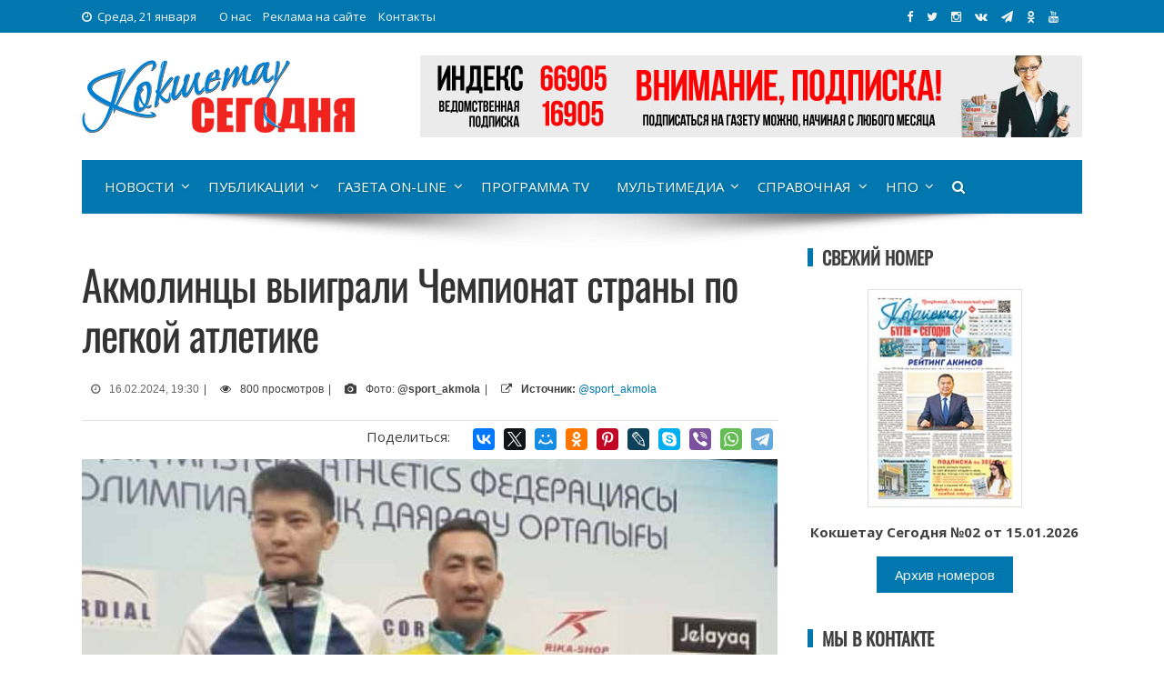

--- FILE ---
content_type: text/html; charset=UTF-8
request_url: https://kokshetoday.kz/akmolincy-vyigrali-chempionat-strany-po-legkojj-atletike/
body_size: 16749
content:
<!DOCTYPE html>
<html lang="ru-RU" xmlns:og="https://opengraphprotocol.org/schema/" xmlns:fb="https://www.facebook.com/2008/fbml">
<head>
<!-- Google tag (gtag.js) -->
<script async src="https://www.googletagmanager.com/gtag/js?id=G-M2S4KDQM50"></script>
<script>
  window.dataLayer = window.dataLayer || [];
  function gtag(){dataLayer.push(arguments);}
  gtag('js', new Date());

  gtag('config', 'G-M2S4KDQM50');
</script>
<meta charset="UTF-8">
<meta name="viewport" content="width=device-width, initial-scale=1">
<link rel="profile" href="https://gmpg.org/xfn/11">
<link rel="pingback" href="https://kokshetoday.kz/xmlrpc.php">
	
<meta name="description" content="В городе Астана прошел чемпионат Республики Казахстан по лёгкой атлетике среди ветеранов" /><meta name="keywords" content="Астана, атлетика, Ветераны, Зеренда, категории, Медаль, Спорт, Столица, Чемпионат, Щучинск" />
<link rel='stylesheet' id='viral-style-css'  href='https://kokshetoday.kz/wp-content/themes/viral/style-ks.css?ver=4.8.5' type='text/css' media='all' />

<title>Акмолинцы выиграли Чемпионат страны по легкой атлетике &#8212; Кокшетау Сегодня</title>
<meta name='robots' content='max-image-preview:large' />
<link rel='dns-prefetch' href='//akmolinform.kz' />
<link rel='dns-prefetch' href='//fonts.googleapis.com' />
<link rel="alternate" type="application/rss+xml" title="Кокшетау Сегодня &raquo; Лента" href="https://kokshetoday.kz/feed/" />
<link rel="alternate" type="application/rss+xml" title="Кокшетау Сегодня &raquo; Лента комментариев" href="https://kokshetoday.kz/comments/feed/" />
<link rel="alternate" type="application/rss+xml" title="Кокшетау Сегодня &raquo; Лента комментариев к &laquo;Акмолинцы выиграли Чемпионат страны по легкой атлетике&raquo;" href="https://kokshetoday.kz/akmolincy-vyigrali-chempionat-strany-po-legkojj-atletike/feed/" />
<link rel="alternate" title="oEmbed (JSON)" type="application/json+oembed" href="https://kokshetoday.kz/wp-json/oembed/1.0/embed?url=https%3A%2F%2Fkokshetoday.kz%2Fakmolincy-vyigrali-chempionat-strany-po-legkojj-atletike%2F" />
<link rel="alternate" title="oEmbed (XML)" type="text/xml+oembed" href="https://kokshetoday.kz/wp-json/oembed/1.0/embed?url=https%3A%2F%2Fkokshetoday.kz%2Fakmolincy-vyigrali-chempionat-strany-po-legkojj-atletike%2F&#038;format=xml" />
<meta property="fb:admins" content="1669209513119048"/><meta property="og:title" content="Акмолинцы выиграли Чемпионат страны по легкой атлетике"/><meta property="og:type" content="article"/><meta property="og:url" content="https://kokshetoday.kz/akmolincy-vyigrali-chempionat-strany-po-legkojj-atletike/"/><meta property="og:site_name" content="Кокшетау Сегодня"/><meta property="og:image" content="https://akmolinform.kz/wp-content/uploads/2024/02/11-2-6.jpg"/>
<style id='wp-img-auto-sizes-contain-inline-css' type='text/css'>
img:is([sizes=auto i],[sizes^="auto," i]){contain-intrinsic-size:3000px 1500px}
/*# sourceURL=wp-img-auto-sizes-contain-inline-css */
</style>
<style id='wp-emoji-styles-inline-css' type='text/css'>

	img.wp-smiley, img.emoji {
		display: inline !important;
		border: none !important;
		box-shadow: none !important;
		height: 1em !important;
		width: 1em !important;
		margin: 0 0.07em !important;
		vertical-align: -0.1em !important;
		background: none !important;
		padding: 0 !important;
	}
/*# sourceURL=wp-emoji-styles-inline-css */
</style>
<style id='wp-block-library-inline-css' type='text/css'>
:root{--wp-block-synced-color:#7a00df;--wp-block-synced-color--rgb:122,0,223;--wp-bound-block-color:var(--wp-block-synced-color);--wp-editor-canvas-background:#ddd;--wp-admin-theme-color:#007cba;--wp-admin-theme-color--rgb:0,124,186;--wp-admin-theme-color-darker-10:#006ba1;--wp-admin-theme-color-darker-10--rgb:0,107,160.5;--wp-admin-theme-color-darker-20:#005a87;--wp-admin-theme-color-darker-20--rgb:0,90,135;--wp-admin-border-width-focus:2px}@media (min-resolution:192dpi){:root{--wp-admin-border-width-focus:1.5px}}.wp-element-button{cursor:pointer}:root .has-very-light-gray-background-color{background-color:#eee}:root .has-very-dark-gray-background-color{background-color:#313131}:root .has-very-light-gray-color{color:#eee}:root .has-very-dark-gray-color{color:#313131}:root .has-vivid-green-cyan-to-vivid-cyan-blue-gradient-background{background:linear-gradient(135deg,#00d084,#0693e3)}:root .has-purple-crush-gradient-background{background:linear-gradient(135deg,#34e2e4,#4721fb 50%,#ab1dfe)}:root .has-hazy-dawn-gradient-background{background:linear-gradient(135deg,#faaca8,#dad0ec)}:root .has-subdued-olive-gradient-background{background:linear-gradient(135deg,#fafae1,#67a671)}:root .has-atomic-cream-gradient-background{background:linear-gradient(135deg,#fdd79a,#004a59)}:root .has-nightshade-gradient-background{background:linear-gradient(135deg,#330968,#31cdcf)}:root .has-midnight-gradient-background{background:linear-gradient(135deg,#020381,#2874fc)}:root{--wp--preset--font-size--normal:16px;--wp--preset--font-size--huge:42px}.has-regular-font-size{font-size:1em}.has-larger-font-size{font-size:2.625em}.has-normal-font-size{font-size:var(--wp--preset--font-size--normal)}.has-huge-font-size{font-size:var(--wp--preset--font-size--huge)}.has-text-align-center{text-align:center}.has-text-align-left{text-align:left}.has-text-align-right{text-align:right}.has-fit-text{white-space:nowrap!important}#end-resizable-editor-section{display:none}.aligncenter{clear:both}.items-justified-left{justify-content:flex-start}.items-justified-center{justify-content:center}.items-justified-right{justify-content:flex-end}.items-justified-space-between{justify-content:space-between}.screen-reader-text{border:0;clip-path:inset(50%);height:1px;margin:-1px;overflow:hidden;padding:0;position:absolute;width:1px;word-wrap:normal!important}.screen-reader-text:focus{background-color:#ddd;clip-path:none;color:#444;display:block;font-size:1em;height:auto;left:5px;line-height:normal;padding:15px 23px 14px;text-decoration:none;top:5px;width:auto;z-index:100000}html :where(.has-border-color){border-style:solid}html :where([style*=border-top-color]){border-top-style:solid}html :where([style*=border-right-color]){border-right-style:solid}html :where([style*=border-bottom-color]){border-bottom-style:solid}html :where([style*=border-left-color]){border-left-style:solid}html :where([style*=border-width]){border-style:solid}html :where([style*=border-top-width]){border-top-style:solid}html :where([style*=border-right-width]){border-right-style:solid}html :where([style*=border-bottom-width]){border-bottom-style:solid}html :where([style*=border-left-width]){border-left-style:solid}html :where(img[class*=wp-image-]){height:auto;max-width:100%}:where(figure){margin:0 0 1em}html :where(.is-position-sticky){--wp-admin--admin-bar--position-offset:var(--wp-admin--admin-bar--height,0px)}@media screen and (max-width:600px){html :where(.is-position-sticky){--wp-admin--admin-bar--position-offset:0px}}

/*# sourceURL=wp-block-library-inline-css */
</style><style id='global-styles-inline-css' type='text/css'>
:root{--wp--preset--aspect-ratio--square: 1;--wp--preset--aspect-ratio--4-3: 4/3;--wp--preset--aspect-ratio--3-4: 3/4;--wp--preset--aspect-ratio--3-2: 3/2;--wp--preset--aspect-ratio--2-3: 2/3;--wp--preset--aspect-ratio--16-9: 16/9;--wp--preset--aspect-ratio--9-16: 9/16;--wp--preset--color--black: #000000;--wp--preset--color--cyan-bluish-gray: #abb8c3;--wp--preset--color--white: #ffffff;--wp--preset--color--pale-pink: #f78da7;--wp--preset--color--vivid-red: #cf2e2e;--wp--preset--color--luminous-vivid-orange: #ff6900;--wp--preset--color--luminous-vivid-amber: #fcb900;--wp--preset--color--light-green-cyan: #7bdcb5;--wp--preset--color--vivid-green-cyan: #00d084;--wp--preset--color--pale-cyan-blue: #8ed1fc;--wp--preset--color--vivid-cyan-blue: #0693e3;--wp--preset--color--vivid-purple: #9b51e0;--wp--preset--gradient--vivid-cyan-blue-to-vivid-purple: linear-gradient(135deg,rgb(6,147,227) 0%,rgb(155,81,224) 100%);--wp--preset--gradient--light-green-cyan-to-vivid-green-cyan: linear-gradient(135deg,rgb(122,220,180) 0%,rgb(0,208,130) 100%);--wp--preset--gradient--luminous-vivid-amber-to-luminous-vivid-orange: linear-gradient(135deg,rgb(252,185,0) 0%,rgb(255,105,0) 100%);--wp--preset--gradient--luminous-vivid-orange-to-vivid-red: linear-gradient(135deg,rgb(255,105,0) 0%,rgb(207,46,46) 100%);--wp--preset--gradient--very-light-gray-to-cyan-bluish-gray: linear-gradient(135deg,rgb(238,238,238) 0%,rgb(169,184,195) 100%);--wp--preset--gradient--cool-to-warm-spectrum: linear-gradient(135deg,rgb(74,234,220) 0%,rgb(151,120,209) 20%,rgb(207,42,186) 40%,rgb(238,44,130) 60%,rgb(251,105,98) 80%,rgb(254,248,76) 100%);--wp--preset--gradient--blush-light-purple: linear-gradient(135deg,rgb(255,206,236) 0%,rgb(152,150,240) 100%);--wp--preset--gradient--blush-bordeaux: linear-gradient(135deg,rgb(254,205,165) 0%,rgb(254,45,45) 50%,rgb(107,0,62) 100%);--wp--preset--gradient--luminous-dusk: linear-gradient(135deg,rgb(255,203,112) 0%,rgb(199,81,192) 50%,rgb(65,88,208) 100%);--wp--preset--gradient--pale-ocean: linear-gradient(135deg,rgb(255,245,203) 0%,rgb(182,227,212) 50%,rgb(51,167,181) 100%);--wp--preset--gradient--electric-grass: linear-gradient(135deg,rgb(202,248,128) 0%,rgb(113,206,126) 100%);--wp--preset--gradient--midnight: linear-gradient(135deg,rgb(2,3,129) 0%,rgb(40,116,252) 100%);--wp--preset--font-size--small: 13px;--wp--preset--font-size--medium: 20px;--wp--preset--font-size--large: 36px;--wp--preset--font-size--x-large: 42px;--wp--preset--spacing--20: 0.44rem;--wp--preset--spacing--30: 0.67rem;--wp--preset--spacing--40: 1rem;--wp--preset--spacing--50: 1.5rem;--wp--preset--spacing--60: 2.25rem;--wp--preset--spacing--70: 3.38rem;--wp--preset--spacing--80: 5.06rem;--wp--preset--shadow--natural: 6px 6px 9px rgba(0, 0, 0, 0.2);--wp--preset--shadow--deep: 12px 12px 50px rgba(0, 0, 0, 0.4);--wp--preset--shadow--sharp: 6px 6px 0px rgba(0, 0, 0, 0.2);--wp--preset--shadow--outlined: 6px 6px 0px -3px rgb(255, 255, 255), 6px 6px rgb(0, 0, 0);--wp--preset--shadow--crisp: 6px 6px 0px rgb(0, 0, 0);}:where(.is-layout-flex){gap: 0.5em;}:where(.is-layout-grid){gap: 0.5em;}body .is-layout-flex{display: flex;}.is-layout-flex{flex-wrap: wrap;align-items: center;}.is-layout-flex > :is(*, div){margin: 0;}body .is-layout-grid{display: grid;}.is-layout-grid > :is(*, div){margin: 0;}:where(.wp-block-columns.is-layout-flex){gap: 2em;}:where(.wp-block-columns.is-layout-grid){gap: 2em;}:where(.wp-block-post-template.is-layout-flex){gap: 1.25em;}:where(.wp-block-post-template.is-layout-grid){gap: 1.25em;}.has-black-color{color: var(--wp--preset--color--black) !important;}.has-cyan-bluish-gray-color{color: var(--wp--preset--color--cyan-bluish-gray) !important;}.has-white-color{color: var(--wp--preset--color--white) !important;}.has-pale-pink-color{color: var(--wp--preset--color--pale-pink) !important;}.has-vivid-red-color{color: var(--wp--preset--color--vivid-red) !important;}.has-luminous-vivid-orange-color{color: var(--wp--preset--color--luminous-vivid-orange) !important;}.has-luminous-vivid-amber-color{color: var(--wp--preset--color--luminous-vivid-amber) !important;}.has-light-green-cyan-color{color: var(--wp--preset--color--light-green-cyan) !important;}.has-vivid-green-cyan-color{color: var(--wp--preset--color--vivid-green-cyan) !important;}.has-pale-cyan-blue-color{color: var(--wp--preset--color--pale-cyan-blue) !important;}.has-vivid-cyan-blue-color{color: var(--wp--preset--color--vivid-cyan-blue) !important;}.has-vivid-purple-color{color: var(--wp--preset--color--vivid-purple) !important;}.has-black-background-color{background-color: var(--wp--preset--color--black) !important;}.has-cyan-bluish-gray-background-color{background-color: var(--wp--preset--color--cyan-bluish-gray) !important;}.has-white-background-color{background-color: var(--wp--preset--color--white) !important;}.has-pale-pink-background-color{background-color: var(--wp--preset--color--pale-pink) !important;}.has-vivid-red-background-color{background-color: var(--wp--preset--color--vivid-red) !important;}.has-luminous-vivid-orange-background-color{background-color: var(--wp--preset--color--luminous-vivid-orange) !important;}.has-luminous-vivid-amber-background-color{background-color: var(--wp--preset--color--luminous-vivid-amber) !important;}.has-light-green-cyan-background-color{background-color: var(--wp--preset--color--light-green-cyan) !important;}.has-vivid-green-cyan-background-color{background-color: var(--wp--preset--color--vivid-green-cyan) !important;}.has-pale-cyan-blue-background-color{background-color: var(--wp--preset--color--pale-cyan-blue) !important;}.has-vivid-cyan-blue-background-color{background-color: var(--wp--preset--color--vivid-cyan-blue) !important;}.has-vivid-purple-background-color{background-color: var(--wp--preset--color--vivid-purple) !important;}.has-black-border-color{border-color: var(--wp--preset--color--black) !important;}.has-cyan-bluish-gray-border-color{border-color: var(--wp--preset--color--cyan-bluish-gray) !important;}.has-white-border-color{border-color: var(--wp--preset--color--white) !important;}.has-pale-pink-border-color{border-color: var(--wp--preset--color--pale-pink) !important;}.has-vivid-red-border-color{border-color: var(--wp--preset--color--vivid-red) !important;}.has-luminous-vivid-orange-border-color{border-color: var(--wp--preset--color--luminous-vivid-orange) !important;}.has-luminous-vivid-amber-border-color{border-color: var(--wp--preset--color--luminous-vivid-amber) !important;}.has-light-green-cyan-border-color{border-color: var(--wp--preset--color--light-green-cyan) !important;}.has-vivid-green-cyan-border-color{border-color: var(--wp--preset--color--vivid-green-cyan) !important;}.has-pale-cyan-blue-border-color{border-color: var(--wp--preset--color--pale-cyan-blue) !important;}.has-vivid-cyan-blue-border-color{border-color: var(--wp--preset--color--vivid-cyan-blue) !important;}.has-vivid-purple-border-color{border-color: var(--wp--preset--color--vivid-purple) !important;}.has-vivid-cyan-blue-to-vivid-purple-gradient-background{background: var(--wp--preset--gradient--vivid-cyan-blue-to-vivid-purple) !important;}.has-light-green-cyan-to-vivid-green-cyan-gradient-background{background: var(--wp--preset--gradient--light-green-cyan-to-vivid-green-cyan) !important;}.has-luminous-vivid-amber-to-luminous-vivid-orange-gradient-background{background: var(--wp--preset--gradient--luminous-vivid-amber-to-luminous-vivid-orange) !important;}.has-luminous-vivid-orange-to-vivid-red-gradient-background{background: var(--wp--preset--gradient--luminous-vivid-orange-to-vivid-red) !important;}.has-very-light-gray-to-cyan-bluish-gray-gradient-background{background: var(--wp--preset--gradient--very-light-gray-to-cyan-bluish-gray) !important;}.has-cool-to-warm-spectrum-gradient-background{background: var(--wp--preset--gradient--cool-to-warm-spectrum) !important;}.has-blush-light-purple-gradient-background{background: var(--wp--preset--gradient--blush-light-purple) !important;}.has-blush-bordeaux-gradient-background{background: var(--wp--preset--gradient--blush-bordeaux) !important;}.has-luminous-dusk-gradient-background{background: var(--wp--preset--gradient--luminous-dusk) !important;}.has-pale-ocean-gradient-background{background: var(--wp--preset--gradient--pale-ocean) !important;}.has-electric-grass-gradient-background{background: var(--wp--preset--gradient--electric-grass) !important;}.has-midnight-gradient-background{background: var(--wp--preset--gradient--midnight) !important;}.has-small-font-size{font-size: var(--wp--preset--font-size--small) !important;}.has-medium-font-size{font-size: var(--wp--preset--font-size--medium) !important;}.has-large-font-size{font-size: var(--wp--preset--font-size--large) !important;}.has-x-large-font-size{font-size: var(--wp--preset--font-size--x-large) !important;}
/*# sourceURL=global-styles-inline-css */
</style>

<style id='classic-theme-styles-inline-css' type='text/css'>
/*! This file is auto-generated */
.wp-block-button__link{color:#fff;background-color:#32373c;border-radius:9999px;box-shadow:none;text-decoration:none;padding:calc(.667em + 2px) calc(1.333em + 2px);font-size:1.125em}.wp-block-file__button{background:#32373c;color:#fff;text-decoration:none}
/*# sourceURL=/wp-includes/css/classic-themes.min.css */
</style>
<link rel='stylesheet' id='contact-form-7-css' href='https://akmolinform.kz/wp-content/plugins/contact-form-7/includes/css/styles.css?ver=6.1.4' type='text/css' media='all' />
<link rel='stylesheet' id='fancybox-for-wp-css' href='https://akmolinform.kz/wp-content/plugins/fancybox-for-wordpress/assets/css/fancybox.css?ver=1.3.4' type='text/css' media='all' />
<link rel='stylesheet' id='fvp-frontend-css' href='https://akmolinform.kz/wp-content/plugins/featured-video-plus/styles/frontend.css?ver=2.3.3' type='text/css' media='all' />
<link rel='stylesheet' id='wp-postratings-css' href='https://akmolinform.kz/wp-content/plugins/wp-postratings/css/postratings-css.css?ver=1.91.2' type='text/css' media='all' />
<link rel='stylesheet' id='viral-fonts-css' href='//fonts.googleapis.com/css?family=Roboto+Condensed:300italic,400italic,700italic,400,300,700|Roboto:300,400,400i,500,700&#038;subset=latin,latin-ext' type='text/css' media='all' />
<link rel='stylesheet' id='font-awesome-css' href='https://akmolinform.kz/wp-content/themes/viral/css/font-awesome.css?ver=4.6.2' type='text/css' media='all' />
<link rel='stylesheet' id='owl-carousel-css' href='https://akmolinform.kz/wp-content/themes/viral/css/owl.carousel.css?ver=4.6.2' type='text/css' media='all' />
<link rel='stylesheet' id='viral-style-css' href='https://akmolinform.kz/wp-content/themes/viral/style.css?ver=6.9' type='text/css' media='all' />
<script type="text/javascript" src="https://kokshetoday.kz/wp-includes/js/jquery/jquery.min.js?ver=3.7.1" id="jquery-core-js"></script>
<script type="text/javascript" src="https://kokshetoday.kz/wp-includes/js/jquery/jquery-migrate.min.js?ver=3.4.1" id="jquery-migrate-js"></script>
<script type="text/javascript" src="https://akmolinform.kz/wp-content/plugins/fancybox-for-wordpress/assets/js/purify.min.js?ver=1.3.4" id="purify-js"></script>
<script type="text/javascript" src="https://akmolinform.kz/wp-content/plugins/fancybox-for-wordpress/assets/js/jquery.fancybox.js?ver=1.3.4" id="fancybox-for-wp-js"></script>
<script type="text/javascript" src="https://akmolinform.kz/wp-content/plugins/featured-video-plus/js/jquery.fitvids.min.js?ver=master-2015-08" id="jquery.fitvids-js"></script>
<script type="text/javascript" id="fvp-frontend-js-extra">
/* <![CDATA[ */
var fvpdata = {"ajaxurl":"https://kokshetoday.kz/wp-admin/admin-ajax.php","nonce":"dcbe4b35d9","fitvids":"1","dynamic":"","overlay":"","opacity":"0.75","color":"b","width":"640"};
//# sourceURL=fvp-frontend-js-extra
/* ]]> */
</script>
<script type="text/javascript" src="https://akmolinform.kz/wp-content/plugins/featured-video-plus/js/frontend.min.js?ver=2.3.3" id="fvp-frontend-js"></script>
<link rel="https://api.w.org/" href="https://kokshetoday.kz/wp-json/" /><link rel="alternate" title="JSON" type="application/json" href="https://kokshetoday.kz/wp-json/wp/v2/posts/25490" /><link rel="EditURI" type="application/rsd+xml" title="RSD" href="https://kokshetoday.kz/xmlrpc.php?rsd" />
<meta name="generator" content="WordPress 6.9" />
<link rel="canonical" href="https://kokshetoday.kz/akmolincy-vyigrali-chempionat-strany-po-legkojj-atletike/" />
<link rel='shortlink' href='https://kokshetoday.kz/?p=25490' />

<!-- Fancybox for WordPress v3.3.7 -->
<style type="text/css">
	.fancybox-slide--image .fancybox-content{background-color: #FFFFFF}div.fancybox-caption{display:none !important;}
	
	img.fancybox-image{border-width:10px;border-color:#FFFFFF;border-style:solid;}
	div.fancybox-bg{background-color:rgba(102,102,102,0.3);opacity:1 !important;}div.fancybox-content{border-color:#FFFFFF}
	div#fancybox-title{background-color:#FFFFFF}
	div.fancybox-content{background-color:#FFFFFF}
	div#fancybox-title-inside{color:#333333}
	
	
	
	div.fancybox-caption p.caption-title{display:inline-block}
	div.fancybox-caption p.caption-title{font-size:14px}
	div.fancybox-caption p.caption-title{color:#333333}
	div.fancybox-caption {color:#333333}div.fancybox-caption p.caption-title {background:#fff; width:auto;padding:10px 30px;}div.fancybox-content p.caption-title{color:#333333;margin: 0;padding: 5px 0;}body.fancybox-active .fancybox-container .fancybox-stage .fancybox-content .fancybox-close-small{display:block;}
</style><script type="text/javascript">
	jQuery(function () {

		var mobileOnly = false;
		
		if (mobileOnly) {
			return;
		}

		jQuery.fn.getTitle = function () { // Copy the title of every IMG tag and add it to its parent A so that fancybox can show titles
			var arr = jQuery("a[data-fancybox]");jQuery.each(arr, function() {var title = jQuery(this).children("img").attr("title") || '';var figCaptionHtml = jQuery(this).next("figcaption").html() || '';var processedCaption = figCaptionHtml;if (figCaptionHtml.length && typeof DOMPurify === 'function') {processedCaption = DOMPurify.sanitize(figCaptionHtml, {USE_PROFILES: {html: true}});} else if (figCaptionHtml.length) {processedCaption = jQuery("<div>").text(figCaptionHtml).html();}var newTitle = title;if (processedCaption.length) {newTitle = title.length ? title + " " + processedCaption : processedCaption;}if (newTitle.length) {jQuery(this).attr("title", newTitle);}});		}

		// Supported file extensions

				var thumbnails = jQuery("a:has(img)").not(".nolightbox").not('.envira-gallery-link').not('.ngg-simplelightbox').filter(function () {
			return /\.(jpe?g|png|gif|mp4|webp|bmp|pdf)(\?[^/]*)*$/i.test(jQuery(this).attr('href'))
		});
		

		// Add data-type iframe for links that are not images or videos.
		var iframeLinks = jQuery('.fancyboxforwp').filter(function () {
			return !/\.(jpe?g|png|gif|mp4|webp|bmp|pdf)(\?[^/]*)*$/i.test(jQuery(this).attr('href'))
		}).filter(function () {
			return !/vimeo|youtube/i.test(jQuery(this).attr('href'))
		});
		iframeLinks.attr({"data-type": "iframe"}).getTitle();

				// Gallery All
		thumbnails.addClass("fancyboxforwp").attr("data-fancybox", "gallery").getTitle();
		iframeLinks.attr({"data-fancybox": "gallery"}).getTitle();

		// Gallery type NONE
		
		// Call fancybox and apply it on any link with a rel atribute that starts with "fancybox", with the options set on the admin panel
		jQuery("a.fancyboxforwp").fancyboxforwp({
			loop: false,
			smallBtn: true,
			zoomOpacity: "auto",
			animationEffect: "fade",
			animationDuration: 500,
			transitionEffect: "fade",
			transitionDuration: "300",
			overlayShow: true,
			overlayOpacity: "0.3",
			titleShow: true,
			titlePosition: "inside",
			keyboard: true,
			showCloseButton: true,
			arrows: true,
			clickContent:false,
			clickSlide: "close",
			mobile: {
				clickContent: function (current, event) {
					return current.type === "image" ? "toggleControls" : false;
				},
				clickSlide: function (current, event) {
					return current.type === "image" ? "close" : "close";
				},
			},
			wheel: false,
			toolbar: true,
			preventCaptionOverlap: true,
			onInit: function() { },			onDeactivate
	: function() { },		beforeClose: function() { },			afterShow: function(instance) { jQuery( ".fancybox-image" ).on("click", function( ){ ( instance.isScaledDown() ) ? instance.scaleToActual() : instance.scaleToFit() }) },				afterClose: function() { },					caption : function( instance, item ) {var title = "";if("undefined" != typeof jQuery(this).context ){var title = jQuery(this).context.title;} else { var title = ("undefined" != typeof jQuery(this).attr("title")) ? jQuery(this).attr("title") : false;}var caption = jQuery(this).data('caption') || '';if ( item.type === 'image' && title.length ) {caption = (caption.length ? caption + '<br />' : '') + '<p class="caption-title">'+jQuery("<div>").text(title).html()+'</p>' ;}if (typeof DOMPurify === "function" && caption.length) { return DOMPurify.sanitize(caption, {USE_PROFILES: {html: true}}); } else { return jQuery("<div>").text(caption).html(); }},
		afterLoad : function( instance, current ) {var captionContent = current.opts.caption || '';var sanitizedCaptionString = '';if (typeof DOMPurify === 'function' && captionContent.length) {sanitizedCaptionString = DOMPurify.sanitize(captionContent, {USE_PROFILES: {html: true}});} else if (captionContent.length) { sanitizedCaptionString = jQuery("<div>").text(captionContent).html();}if (sanitizedCaptionString.length) { current.$content.append(jQuery('<div class=\"fancybox-custom-caption inside-caption\" style=\" position: absolute;left:0;right:0;color:#000;margin:0 auto;bottom:0;text-align:center;background-color:#FFFFFF \"></div>').html(sanitizedCaptionString)); }},
			})
		;

			})
</script>
<!-- END Fancybox for WordPress -->
<noscript><style id="rocket-lazyload-nojs-css">.rll-youtube-player, [data-lazy-src]{display:none !important;}</style></noscript>
<link rel="icon" href="https://kokshetoday.kz/ico/ksico-32x32.png" sizes="32x32" />
<link rel="icon" href="https://kokshetoday.kz/ico/ksico-192x192.png" sizes="192x192" />
<link rel="apple-touch-icon-precomposed" href="https://kokshetoday.kz/ico/ksico-180x180.png" />
<meta name="msapplication-TileImage" content="https://kokshetoday.kz/ico/ksico-270x270.png" />

<link href="https://fonts.googleapis.com/css?family=Open+Sans:300,300i,400,400i,600,600i,700,700i,800,800i&amp;subset=cyrillic" rel="stylesheet">
<link href="https://fonts.googleapis.com/css?family=Poiret+One&amp;subset=cyrillic,latin-ext" rel="stylesheet" > 
<link href="https://fonts.googleapis.com/css?family=Neucha&amp;subset=cyrillic" rel="stylesheet"> 
<link href="https://fonts.googleapis.com/css?family=Roboto+Slab:100,300,400,700&amp;subset=cyrillic,cyrillic-ext,latin-ext" rel="stylesheet"> 
<link href="https://fonts.googleapis.com/css?family=Rubik+One&amp;subset=cyrillic" rel="stylesheet">
<link href="https://fonts.googleapis.com/css?family=Cormorant+Infant:300,300i,400,400i,500,500i,600,600i,700,700i&amp;subset=cyrillic" rel="stylesheet">
<link href="https://fonts.googleapis.com/css?family=Comfortaa:300,400,700&amp;subset=cyrillic" rel="stylesheet"> 
<link href="https://fonts.googleapis.com/css?family=Open+Sans+Condensed:300,300i,700&amp;subset=cyrillic" rel="stylesheet">
<link href="https://fonts.googleapis.com/css?family=Lobster&amp;subset=cyrillic" rel="stylesheet"> 
<link rel="stylesheet" href="https://maxcdn.bootstrapcdn.com/font-awesome/4.5.0/css/font-awesome.min.css">

<!-- Yandex.Metrika counter -->
<script type="text/javascript" >
    (function (d, w, c) {
        (w[c] = w[c] || []).push(function() {
            try {
                w.yaCounter48292019 = new Ya.Metrika({
                    id:48292019,
                    clickmap:true,
                    trackLinks:true,
                    accurateTrackBounce:true,
                    webvisor:true
                });
            } catch(e) { }
        });

        var n = d.getElementsByTagName("script")[0],
            s = d.createElement("script"),
            f = function () { n.parentNode.insertBefore(s, n); };
        s.type = "text/javascript";
        s.async = true;
        s.src = "https://mc.yandex.ru/metrika/watch.js";

        if (w.opera == "[object Opera]") {
            d.addEventListener("DOMContentLoaded", f, false);
        } else { f(); }
    })(document, window, "yandex_metrika_callbacks");
</script>
<noscript><div><img src="https://mc.yandex.ru/watch/48292019" style="position:absolute; left:-9999px;" alt="" /></div></noscript>
<!-- /Yandex.Metrika counter -->

<link rel="stylesheet" href="https://akmolinform.kz/wp-content/themes/viral/leaflet/leaflet.css" />
<script src="https://akmolinform.kz/wp-content/themes/viral/leaflet/leaflet.js"></script>
	
</head>

<body class="wp-singular post-template-default single single-post postid-25490 single-format-standard wp-theme-viral group-blog">
	<div class="traur"><a href="https://www.inform.kz/ru/29-oktyabrya-obyavlen-dnem-obshenatsionalnogo-traura-fd5333" target="_blank" rel="nofollow">29 октября 2023 года - День общенационального траура в Республике Казахстан</a></div>
<div id="fb-root"></div>
<script>(function(d, s, id) {
  var js, fjs = d.getElementsByTagName(s)[0];
  if (d.getElementById(id)) return;
  js = d.createElement(s); js.id = id;
  js.src = 'https://connect.facebook.net/ru_RU/sdk.js#xfbml=1&version=v2.12&appId=409269385929726&autoLogAppEvents=1';
  fjs.parentNode.insertBefore(js, fjs);
}(document, 'script', 'facebook-jssdk'));</script>
<div id="vl-page">
	<header id="vl-masthead" class="vl-site-header">
		<div class="vl-top-header">
			<div class="vl-container clearfix">
				<div class="vl-top-left-header">
					<span><i class="fa fa-clock-o" aria-hidden="true"></i>Среда, 21 января</span><div class="vl-menu"><ul id="menu-topmenyu-ai" class="vl-clearfix"><li id="menu-item-301" class="menu-item menu-item-type-post_type menu-item-object-page menu-item-301"><a href="https://kokshetoday.kz/main/about/">О нас</a></li>
<li id="menu-item-300" class="menu-item menu-item-type-post_type menu-item-object-page menu-item-300"><a href="https://kokshetoday.kz/main/advertising/">Реклама на сайте</a></li>
<li id="menu-item-271" class="menu-item menu-item-type-custom menu-item-object-custom menu-item-271"><a href="#contacts">Контакты</a></li>
</ul></div>				</div>
	
				<div class="vl-top-right-header">
<a class="vl-facebook" href="https://www.facebook.com/pg/kokshetoday/" target="_blank" title="Мы в Facebook"><i class="fa fa-facebook"></i></a>
<a class="vl-twitter" href="https://twitter.com/kokshetoday" target="_blank" title="Мы в Twitter"><i class="fa fa-twitter"></i></a>
<a class="vl-instagram" href="https://www.instagram.com/kokshetoday/" target="_blank" title="Мы в Instagram"><i class="fa fa-instagram"></i></a>
<a class="vl-vk" href="https://vk.com/kokshetoday" target="_blank" title="Мы Вконтакте"><i class="fa fa-vk"></i></a>
<a class="vl-tg" href="https://t.me/joinchat/AAAAAFAEGaWhkXwHv1WSHg" target="_blank" title="Мы в Telegram"><i class="fa fa-tg"></i></a>
<a class="vl-ok" href="https://ok.ru/group/53743104950414/" target="_blank" title="Мы в Одноклассниках"><i class="fa fa-ok"></i></a>
<a class="vl-youtube" href="https://www.youtube.com/channel/UCpXxpE-pmJjlfOoInw6x_8w?sub_confirmation=1" target="_blank" title="Мы на YouTube"><i class="fa fa-youtube"></i></a>
<div id="google_translate_element" style="float: left; margin-right: 20px;"></div>
				</div>
			</div>
		</div>

		<div class="vl-header">
			<div class="vl-container clearfix">
				<div id="vl-site-branding">
<a href='https://kokshetoday.kz/' title='Кокшетау Сегодня &mdash; Акмолинский новостной портал'><img src="https://akmolinform.kz/wp-content/themes/viral/img/ks-logo.png"></a>
				</div><!-- .site-branding -->

				 
				<div class="vl-header-ads">
					<aside id="custom_html-25" class="widget_text widget widget_custom_html"><div class="textwidget custom-html-widget"><img alt="Реклама" src="https://kokshetoday.kz/banners/podpiska.jpg">
<!--  nayryz2024.jpg --></div></aside>				</div>
							</div>
		</div>

		<nav id="vl-site-navigation" class="vl-main-navigation">
		<div class="vl-toggle-menu"><span></span></div>
		<div class="vl-menu vl-clearfix"> 
			<ul id="menu-menyu-ks" class="vl-clearfix"><li id="menu-item-207" class="menu-item menu-item-type-taxonomy menu-item-object-category current-post-ancestor current-menu-parent current-post-parent menu-item-has-children menu-item-207"><a href="https://kokshetoday.kz/category/news/">Новости</a>
<ul class="sub-menu">
	<li id="menu-item-212" class="menu-item menu-item-type-taxonomy menu-item-object-category menu-item-212"><a href="https://kokshetoday.kz/category/news/kokshe-news/">Новости Кокшетау</a></li>
	<li id="menu-item-210" class="menu-item menu-item-type-taxonomy menu-item-object-category menu-item-210"><a href="https://kokshetoday.kz/category/news/akmol-news/">Новости Акмолинской области</a></li>
	<li id="menu-item-211" class="menu-item menu-item-type-taxonomy menu-item-object-category menu-item-211"><a href="https://kokshetoday.kz/category/news/kz-news/">Новости Казахстана</a></li>
	<li id="menu-item-213" class="menu-item menu-item-type-taxonomy menu-item-object-category current-post-ancestor current-menu-parent current-post-parent menu-item-213"><a href="https://kokshetoday.kz/category/news/sport/">Новости спорта</a></li>
	<li id="menu-item-209" class="menu-item menu-item-type-taxonomy menu-item-object-category menu-item-209"><a href="https://kokshetoday.kz/category/news/crime/">Криминал и происшествия</a></li>
</ul>
</li>
<li id="menu-item-214" class="menu-item menu-item-type-taxonomy menu-item-object-category menu-item-has-children menu-item-214"><a href="https://kokshetoday.kz/category/publication/">Публикации</a>
<ul class="sub-menu">
	<li id="menu-item-219" class="menu-item menu-item-type-taxonomy menu-item-object-category menu-item-219"><a href="https://kokshetoday.kz/category/publication/society/">Общество</a></li>
	<li id="menu-item-221" class="menu-item menu-item-type-taxonomy menu-item-object-category menu-item-221"><a href="https://kokshetoday.kz/category/publication/letter/">Письмо в редакцию</a></li>
	<li id="menu-item-222" class="menu-item menu-item-type-taxonomy menu-item-object-category menu-item-222"><a href="https://kokshetoday.kz/category/publication/art/">Культура</a></li>
	<li id="menu-item-216" class="menu-item menu-item-type-taxonomy menu-item-object-category menu-item-216"><a href="https://kokshetoday.kz/category/publication/history/">Это наша история</a></li>
	<li id="menu-item-220" class="menu-item menu-item-type-taxonomy menu-item-object-category menu-item-220"><a href="https://kokshetoday.kz/category/publication/family/">Дом, Семья, Дети</a></li>
	<li id="menu-item-29488" class="menu-item menu-item-type-taxonomy menu-item-object-category menu-item-29488"><a href="https://kokshetoday.kz/category/publication/science/">Наука, технологии, образование</a></li>
	<li id="menu-item-217" class="menu-item menu-item-type-taxonomy menu-item-object-category menu-item-217"><a href="https://kokshetoday.kz/category/publication/health/">Медицина и здоровье</a></li>
	<li id="menu-item-550" class="menu-item menu-item-type-taxonomy menu-item-object-category menu-item-550"><a href="https://kokshetoday.kz/category/publication/garden/">Сад и огород</a></li>
	<li id="menu-item-218" class="menu-item menu-item-type-taxonomy menu-item-object-category menu-item-218"><a href="https://kokshetoday.kz/category/publication/mystic/">Мистика и тайны</a></li>
	<li id="menu-item-228" class="menu-item menu-item-type-taxonomy menu-item-object-category menu-item-228"><a href="https://kokshetoday.kz/category/editorial/">Колонка редактора</a></li>
</ul>
</li>
<li id="menu-item-263" class="menu-item menu-item-type-post_type menu-item-object-page menu-item-has-children menu-item-263"><a href="https://kokshetoday.kz/main/gazeta-on-line/">Газета on-line</a>
<ul class="sub-menu">
	<li id="menu-item-309" class="menu-item menu-item-type-post_type menu-item-object-page menu-item-309"><a href="https://kokshetoday.kz/main/archives/">Архив номеров</a></li>
</ul>
</li>
<li id="menu-item-259" class="menu-item menu-item-type-post_type menu-item-object-page menu-item-259"><a href="https://kokshetoday.kz/main/programma-tv/">Программа TV</a></li>
<li id="menu-item-203" class="menu-item menu-item-type-taxonomy menu-item-object-category menu-item-has-children menu-item-203"><a href="https://kokshetoday.kz/category/media/">Мультимедиа</a>
<ul class="sub-menu">
	<li id="menu-item-204" class="menu-item menu-item-type-taxonomy menu-item-object-category menu-item-204"><a href="https://kokshetoday.kz/category/media/video/">Видео</a></li>
	<li id="menu-item-205" class="menu-item menu-item-type-taxonomy menu-item-object-category menu-item-205"><a href="https://kokshetoday.kz/category/media/photoalbum/">Фотоальбом</a></li>
	<li id="menu-item-206" class="menu-item menu-item-type-taxonomy menu-item-object-category menu-item-206"><a href="https://kokshetoday.kz/category/media/photoreport/">Фоторепортаж</a></li>
</ul>
</li>
<li id="menu-item-310" class="menu-item menu-item-type-post_type menu-item-object-page menu-item-has-children menu-item-310"><a href="https://kokshetoday.kz/main/reference/">Справочная</a>
<ul class="sub-menu">
	<li id="menu-item-2276" class="menu-item menu-item-type-taxonomy menu-item-object-category menu-item-2276"><a href="https://kokshetoday.kz/category/inquiry/announcement/">Объявления</a></li>
	<li id="menu-item-311" class="menu-item menu-item-type-post_type menu-item-object-page menu-item-311"><a href="https://kokshetoday.kz/main/poster/">Афиша</a></li>
</ul>
</li>
<li id="menu-item-4511" class="menu-item menu-item-type-post_type menu-item-object-page menu-item-has-children menu-item-4511"><a href="https://kokshetoday.kz/main/npo/">НПО</a>
<ul class="sub-menu">
	<li id="menu-item-6801" class="menu-item menu-item-type-taxonomy menu-item-object-category menu-item-6801"><a href="https://kokshetoday.kz/category/npo/samruknews/">Новости фонда Самрук &#8212; Казына</a></li>
	<li id="menu-item-6800" class="menu-item menu-item-type-taxonomy menu-item-object-category menu-item-6800"><a href="https://kokshetoday.kz/category/npo/contests/">Конкурсы и гранты</a></li>
	<li id="menu-item-4517" class="menu-item menu-item-type-taxonomy menu-item-object-category menu-item-4517"><a href="https://kokshetoday.kz/category/npo/npo-news/">Новости НПО</a></li>
	<li id="menu-item-6802" class="menu-item menu-item-type-taxonomy menu-item-object-category menu-item-6802"><a href="https://kokshetoday.kz/category/npo/reports/">Отчеты о работе НПО</a></li>
	<li id="menu-item-4514" class="menu-item menu-item-type-post_type menu-item-object-page menu-item-4514"><a href="https://kokshetoday.kz/main/npo/public-organizations/">Общественные объединения</a></li>
	<li id="menu-item-4572" class="menu-item menu-item-type-taxonomy menu-item-object-category menu-item-4572"><a href="https://kokshetoday.kz/category/npo/social-entrepreneurship/">Социальное предпринимательство</a></li>
	<li id="menu-item-4513" class="menu-item menu-item-type-post_type menu-item-object-page menu-item-4513"><a href="https://kokshetoday.kz/main/npo/volunteering/">Инициативные группы</a></li>
	<li id="menu-item-4515" class="menu-item menu-item-type-post_type menu-item-object-page menu-item-4515"><a href="https://kokshetoday.kz/main/npo/charitable-foundations/">Благотворительные фонды</a></li>
	<li id="menu-item-4516" class="menu-item menu-item-type-taxonomy menu-item-object-category menu-item-4516"><a href="https://kokshetoday.kz/category/npo/charity/">Благотворительность</a></li>
</ul>
</li>
			
<li id="menu-item-12887" class="menu-item menu-item-type-custom menu-item-object-custom menu-item-home current-menu-ancestor menu-item-has-children menu-item-12887">
	<a class="sf-with-ul headersearch"></a>
	<ul class="sub-menu">
		<li id="menu-item-12888" class="menu-item menu-item-type-custom menu-item-object-custom current-menu-item current_page_item menu-item-home menu-item-12888">
			<form method="get" class="search-form" action="https://kokshetoday.kz/">
				<label for="search-field" class="genericon genericon-search"></label>
				<input value="" placeholder="Поиск" name="s" class="search-field" id="search-field" type="search">
			</form>
		</li>
	</ul>
</li>			
		</ul>
		</div>
		</nav><!-- #vl-site-navigation -->
		<img src="https://akmolinform.kz/wp-content/themes/viral/images/shadow.png">
	</header><!-- #vl-masthead -->

	<div id="vl-content" class="vl-site-content"><div class="vl-container">







	<div id="primary" class="content-area">

		<header class="vl-main-header">

			
			
			
		


			<h1>Акмолинцы выиграли Чемпионат страны по легкой атлетике</h1>
<div class="post-meta">
<p><span class="posted-on fa-clock-o"><time datetime="Пятница, Февраль, 16th, 2024, 07 : 30">16.02.2024, 19:30</time></span><span style="margin: 0 5px 0 5px;"> | </span><span class="views">800 просмотров</span><span style="margin: 0 5px 0 5px;"> | </span><span class="photograf">Фото: <b>@sport_akmola</b></span> 
<span style="margin: 0 5px 0 5px;"> | </span> <span class="link"><noindex><b>Источник:</b> <a href="https://www.instagram.com/p/C3UHOY8In9o/" target="_blank" rel="nofollow">@sport_akmola</a></noindex></span></p> 

		</header><!-- .entry-header -->

<div class="singlesharetop">
<div class="ya-share2" data-services="vkontakte,facebook,twitter,gplus,moimir,odnoklassniki,pinterest,lj,skype,viber,whatsapp,telegram" data-image="https://akmolinform.kz/wp-content/uploads/2024/02/11-2-6.jpg" data-counter="">
<script src="https://yastatic.net/es5-shims/0.0.2/es5-shims.min.js"></script>
<script src="https://yastatic.net/share2/share.js" async="async"></script>
</div><div class="share">Поделиться: </div>
</div>

<div class="vl-main-header-thumb">
<img width="800" height="600" src="https://akmolinform.kz/wp-content/uploads/2024/02/11-2-6.jpg" class="attachment-  size-  wp-post-image" alt="" decoding="async" fetchpriority="high" srcset="https://akmolinform.kz/wp-content/uploads/2024/02/11-2-6.jpg 800w, https://akmolinform.kz/wp-content/uploads/2024/02/11-2-6-768x576.jpg 768w" sizes="(max-width: 800px) 100vw, 800px" /></div>





<article id="post-25490" class="vl-article-content post-25490 post type-post status-publish format-standard has-post-thumbnail hentry category-main category-news category-sport tag-astana tag-atletika tag-veterany tag-zerenda tag-kategorii tag-medal tag-sport tag-stolica tag-chempionat tag-shhuchinsk">
	
	<div class="entry-content">
		
<p><strong>В городе Астана прошел чемпионат Республики Казахстан по лёгкой атлетике среди ветеранов.</strong></p>
<p>Акмолинскую область представили спортсмены из Зерендинского района и г.Щучинск.</p>
<p>Чемпионами стали Балгабай Кульпеисов в возрастной категории 65+ и Касенов Бахтияр в возрастной категории 35+ по спортивной ходьбе.</p>
<p>Второе место занял Александр Беспалов в возрастной категории 40-44 на дистанции 1500 м, а на 800 м завоевал бронзовую медаль.</p>
<p><a href="https://www.instagram.com/kokshetoday/" target="_blank" rel="nofollow" class="joinme joininstagram"><b class="joinikon fa-instagram" aria-hidden="true"></b> <span>Мы в Instagram! Подпишись, чтобы быть в курсе новостей!</span></a></p>

<div class="clear"></div>



			</div><!-- .entry-content -->

	<footer class="entry-footer">
		<div class="tags-links"><i class="fa fa-tag"></i> Теги: #<a href="https://kokshetoday.kz/tag/astana/" rel="tag">Астана</a> #<a href="https://kokshetoday.kz/tag/atletika/" rel="tag">атлетика</a> #<a href="https://kokshetoday.kz/tag/veterany/" rel="tag">Ветераны</a> #<a href="https://kokshetoday.kz/tag/zerenda/" rel="tag">Зеренда</a> #<a href="https://kokshetoday.kz/tag/kategorii/" rel="tag">категории</a> #<a href="https://kokshetoday.kz/tag/medal/" rel="tag">Медаль</a> #<a href="https://kokshetoday.kz/tag/sport/" rel="tag">Спорт</a> #<a href="https://kokshetoday.kz/tag/stolica/" rel="tag">Столица</a> #<a href="https://kokshetoday.kz/tag/chempionat/" rel="tag">Чемпионат</a> #<a href="https://kokshetoday.kz/tag/shhuchinsk/" rel="tag">Щучинск</a></div>	</footer><!-- .entry-footer -->
</article><!-- #post-## -->


			<nav class="navigation post-navigation" role="navigation" style="display: none !important;">
				<div class="nav-links">
					<div class="nav-previous">
					<a href="https://kokshetoday.kz/spiker-senata-vstretilsya-s-zhitelyami-akmolinskojj-oblasti/" rel="prev"><span><i class="fa fa-angle-left" aria-hidden="true"></i>Предыдущая</span>Спикер Сената встретился с жителями Акмолинской области</a> 
					</div>

					<div class="nav-next">
					<a href="https://kokshetoday.kz/informaciya-o-nashestvii-zlykh-volkov-fejjk/" rel="next"><span>Следующая<i class="fa fa-angle-right" aria-hidden="true"></i></span>Информация о нашествии злых волков &#8212; фейк</a>					</div>
				</div>
			</nav>


<div class="clear50"></div>

			
		
	</div><!-- #primary -->


<div id="secondary" >


<div class="widget-area" role="complementary">
			<aside id="execphp-6" class="widget widget_execphp"><h3 class="widget-title">Свежий номер</h3>			<div class="execphpwidget"><p style="text-align: center;">
<a title="Читать online" href="https://kokshetoday.kz/np/02-2026/" alt="Читать online"><img class="prew1" src="https://kokshetoday.kz/wp-content/uploads/prew/02-2026.jpg" alt="Читать online" /></a></p>
<p style="text-align: center;">
<a title="Читать online" href="https://kokshetoday.kz/np/02-2026/" alt="Читать online"><strong>Кокшетау Сегодня №02 от 15.01.2026</strong></a>
</p>

        













<p style="text-align: center;"><a class="vl-read-more" href="https://kokshetoday.kz/main/archives/" target="_self">Архив номеров</a></p></div>
		</aside><aside id="execphp-51" class="widget widget_execphp"><h3 class="widget-title">Мы в Контакте</h3>			<div class="execphpwidget"><script type="text/javascript" src="//vk.com/js/api/openapi.js?121"></script>

<!-- VK Widget -->
<div id="vk_groups"></div>
<script type="text/javascript">
VK.Widgets.Group("vk_groups", {mode: 0, no_cover: 1, width: "auto", height: "250"},  80115115);
</script></div>
		</aside><aside id="execphp-50" class="widget widget_execphp">			<div class="execphpwidget"><a href="https://kokshetoday.kz/wp-content/uploads/2024/06/iiwwbanner.jpeg"><img src="https://kokshetoday.kz/wp-content/uploads/2024/06/iiwwbanner.jpeg" alt="" class="size-full wp-image-8270" /></a></div>
		</aside><aside id="execphp-53" class="widget widget_execphp"><h3 class="widget-title">Мы на Facebook</h3>			<div class="execphpwidget"><div class="fb-page" data-href="https://www.facebook.com/kokshetoday/" data-tabs="timeline" data-small-header="false" data-adapt-container-width="true" data-hide-cover="false" data-show-facepile="true"><blockquote cite="https://www.facebook.com/kokshetoday/" class="fb-xfbml-parse-ignore"><a href="https://www.facebook.com/kokshetoday/">Газета Кокшетау Сегодня</a></blockquote></div></div>
		</aside><aside id="execphp-52" class="widget widget_execphp"><h3 class="widget-title">Объявления</h3>			<div class="execphpwidget"><p style="font-size: 16px; font-weight: 500; line-height: 1.3;
  font-family: Oswald, sans-serif; margin-bottom: 30px; color: #404040; text-align: center;">
Моторист с 25-летним опытом работы качественно выполнит ремонт вашего двигателя. <br>Обращайтесь: Автокомплекс «BBS», г. Кокшетау, ул. Ашимова, 229 <br>Тел.: 8-705-659- 93-67. Олег.
</p>
<p style="font-size: 16px; font-weight: 500; line-height: 1.3;
  font-family: Oswald, sans-serif; margin-bottom: 10px; color: #404040; text-align: center;">
Услуги адвоката. <br>Имею положительный опыт работы по жилищным, земельным вопросам, наследству, бракоразводным процессам, банкротству, жертвам мошенничества. <br>Обращаться: 8-747-393-33-56
</p></div>
		</aside><aside id="execphp-54" class="widget widget_execphp"><h3 class="widget-title">Мы в Одноклассниках</h3>			<div class="execphpwidget"><div id="ok_group_widget"></div>
<script>
!function (d, id, did, st) {
  var js = d.createElement("script");
  js.src = "https://connect.ok.ru/connect.js";
  js.onload = js.onreadystatechange = function () {
  if (!this.readyState || this.readyState == "loaded" || this.readyState == "complete") {
    if (!this.executed) {
      this.executed = true;
      setTimeout(function () {
        OK.CONNECT.insertGroupWidget(id,did,st);
      }, 0);
    }
  }}
  d.documentElement.appendChild(js);
}(document,"ok_group_widget","53743104950414",'{"width":305,"height":230}');
</script></div>
		</aside><aside id="execphp-55" class="widget widget_execphp">			<div class="execphpwidget"> <div class="vl-ads-image">
<img alt="Лечебная лавка" src="https://kokshetoday.kz/banners/lavka.jpg">
</div></div>
		</aside></div>
</div><!-- #secondary -->


</div>

	</div><!-- #content -->
<a name="contacts"></a>


	<footer id="vl-colophon" class="site-footer">
		<div class="vl-top-footer">
		<div class="vl-container">
						<div class="vl-top-footer-inner vl-clearfix">
				<div class="vl-footer-1 vl-footer-block">
					<aside id="viral_personal_info-3" class="widget widget_viral_personal_info">        <div class="vl-personal-info">
            <h3 class="widget-title">Главный редактор</h3><div class="vl-pi-image"><img alt="Главный редактор" src="https://akmolinform.kz/wp-content/uploads/2019/01/zhagparova1.jpg"/></div><div class="vl-pi-name"><span>Олеся Жагпарова</span></div><div class="vl-pi-intro">Главный редактор портала &quot;Akmol Inform&quot;, руководитель литературного объединения &quot;Струны души&quot;, учредитель частного благотворительного фонда&quot;Ашык Журек - Открытое сердце&quot;</div>        </div>
        </aside>				</div>

				<div class="vl-footer-2 vl-footer-block">
					<aside id="viral_personal_info-6" class="widget widget_viral_personal_info">        <div class="vl-personal-info">
            <h3 class="widget-title">Редактор</h3><div class="vl-pi-image"><img alt="Редактор" src="https://akmolinform.kz/wp-content/uploads/2023/02/bez-imeni-1.jpg"/></div><div class="vl-pi-name"><span>Екатерина Лукашова</span></div>        </div>
        </aside><aside id="execphp-11" class="widget widget_execphp"><h3 class="widget-title">Контакты редакции</h3>			<div class="execphpwidget"><div  class="vl-contact-info">
<ul>
<li><i class="fa fa-phone"></i>+7 775 244 99 15</li>
<li><i class="fa fa-envelope"></i>ks.gazeta@mail.ru</li>
<li><i class="fa fa-map-marker"></i><p>Республика Казахстан, г.Кокшетау, ул. Ауельбекова, 126/3</p>
</li>
<li><i class="fa fa-clock-o"></i><p>пн-пт, 10.00 - 18.00 (офис) </p></li>
</ul>
<br>
<b>Техподдержка: </b><br>
<ul>
<li><i class="fa fa-phone"></i>+7 707 396 93 84 (WhatsApp)</li>
<li><i class="fa fa-clock-o"></i><p>24/7 (WhatsApp)</p></li>
</ul>
</div></div>
		</aside>				</div>

				<div class="vl-footer-3 vl-footer-block">
					<aside id="execphp-14" class="widget widget_execphp"><h3 class="widget-title">Карта проезда</h3>			<div class="execphpwidget"><style>
.leaflet-container {
height: 500px;
width: 100%;
max-width: 100%;
max-height: 100%;
}
#map a {
color: #000000 !important;
}
</style>
<div id="map" style="width: 100%; height: 500px;"></div>
<script>
	const map = L.map('map').setView([53.2855221000793, 69.40443331176762], 13);

const osmHOT = L.tileLayer('https://{s}.tile.openstreetmap.fr/hot/{z}/{x}/{y}.png', {
	maxZoom: 22,
	attribution: '&copy; <a href="https://www.openstreetmap.org/copyright">OpenStreetMap</a> contributors, Tiles style by <a href="https://www.hotosm.org/" target="_blank">Humanitarian OpenStreetMap Team</a> hosted by <a href="https://openstreetmap.fr/" target="_blank">OpenStreetMap France</a>'
}).addTo(map);

	const marker = L.marker([53.2855221000793, 69.40443331176762]).addTo(map)
		.bindPopup('<b>Редакция "Кокшетау Сегодня"</b>');

	function onMapClick(e) {
		popup
			.setLatLng(e.latlng)
			.setContent(`You clicked the map at ${e.latlng.toString()}`)
			.openOn(map);
	}

	map.on('click', onMapClick);
</script></div>
		</aside>				</div>

				<div class="vl-footer-4 vl-footer-block">
					<aside id="viral_timeline-2" class="widget widget_viral_timeline"><h3 class="widget-title">Газета on-line</h3>            <div class="vl-timeline">
                                <div class="vl-post-item">
                        <div class="posted-on"><i class="fa fa-clock-o" aria-hidden="true"></i><time class="entry-date published" datetime="2026-01-07T17:04:38+05:00">07.01.2026</time><time class="updated" datetime="2026-01-08T20:41:20+05:00">08.01.2026</time><span class="byline"> by <span class="author vcard">redaktor</span></span></div>                        <h3><a href="https://kokshetoday.kz/np/01-2026/">Кокшетау Сегодня №01 от 08.01.2026</a></h3>
                    </div>
                                        <div class="vl-post-item">
                        <div class="posted-on"><i class="fa fa-clock-o" aria-hidden="true"></i><time class="entry-date published" datetime="2025-12-24T19:17:06+05:00">24.12.2025</time><time class="updated" datetime="2026-01-08T20:53:24+05:00">08.01.2026</time><span class="byline"> by <span class="author vcard">redaktor</span></span></div>                        <h3><a href="https://kokshetoday.kz/np/50-2025/">Кокшетау Сегодня №50 от 25.12.2025</a></h3>
                    </div>
                                        <div class="vl-post-item">
                        <div class="posted-on"><i class="fa fa-clock-o" aria-hidden="true"></i><time class="entry-date published" datetime="2025-12-17T16:20:15+05:00">17.12.2025</time><time class="updated" datetime="2026-01-08T20:53:30+05:00">08.01.2026</time><span class="byline"> by <span class="author vcard">redaktor</span></span></div>                        <h3><a href="https://kokshetoday.kz/np/49-2025/">Кокшетау Сегодня №49 от 18.12.2025</a></h3>
                    </div>
                                        <div class="vl-post-item">
                        <div class="posted-on"><i class="fa fa-clock-o" aria-hidden="true"></i><time class="entry-date published" datetime="2025-12-10T16:21:11+05:00">10.12.2025</time><time class="updated" datetime="2026-01-08T20:53:36+05:00">08.01.2026</time><span class="byline"> by <span class="author vcard">redaktor</span></span></div>                        <h3><a href="https://kokshetoday.kz/np/48-2025/">Кокшетау Сегодня №48 от 11.12.2025</a></h3>
                    </div>
                                        <div class="vl-post-item">
                        <div class="posted-on"><i class="fa fa-clock-o" aria-hidden="true"></i><time class="entry-date published" datetime="2025-12-03T16:24:05+05:00">03.12.2025</time><time class="updated" datetime="2026-01-08T20:53:42+05:00">08.01.2026</time><span class="byline"> by <span class="author vcard">redaktor</span></span></div>                        <h3><a href="https://kokshetoday.kz/np/47-2025/">Кокшетау Сегодня №47 от 04.12.2025</a></h3>
                    </div>
                                </div>
            </aside>				</div>

			</div>
<div class="site-schet"> 

	<div class="site-informer">

<!--LiveInternet counter--><script type="text/javascript">
document.write("<a href='//www.liveinternet.ru/click' "+
"target=_blank><img src='//counter.yadro.ru/hit?t16.2;r"+
escape(document.referrer)+((typeof(screen)=="undefined")?"":
";s"+screen.width+"*"+screen.height+"*"+(screen.colorDepth?
screen.colorDepth:screen.pixelDepth))+";u"+escape(document.URL)+
";h"+escape(document.title.substring(0,150))+";"+Math.random()+
"' alt='' title='LiveInternet: показано число просмотров за 24"+
" часа, посетителей за 24 часа и за сегодня' "+
"border='0' width='88' height='31'><\/a>")
</script><!--/LiveInternet-->

<span class="tooltip anim" tabindex="0">Подробная статистика ><span>

<!--LiveInternet counter--><script type="text/javascript">
document.write("<a href='//www.liveinternet.ru/click' "+
"target=_blank><img src='//counter.yadro.ru/hit?t27.2;r"+
escape(document.referrer)+((typeof(screen)=="undefined")?"":
";s"+screen.width+"*"+screen.height+"*"+(screen.colorDepth?
screen.colorDepth:screen.pixelDepth))+";u"+escape(document.URL)+
";h"+escape(document.title.substring(0,150))+";"+Math.random()+
"' alt='' title='LiveInternet: показано количество просмотров и"+
" посетителей' "+
"border='0' width='88' height='120'><\/a>")
</script><!--/LiveInternet-->

</span></span>

	</div>


	<div class="site-informer">
<!-- Yandex.Metrika informer -->
<a href="https://metrika.yandex.ru/stat/?id=48292019&amp;from=informer"
target="_blank" rel="nofollow"><img src="https://informer.yandex.ru/informer/48292019/3_0_FFFFFFFF_EFEFEFFF_0_pageviews"
style="width:88px; height:31px; border:0;" alt="Яндекс.Метрика" title="Яндекс.Метрика: данные за сегодня (просмотры, визиты и уникальные посетители)" class="ym-advanced-informer" data-cid="48292019" data-lang="ru" /></a>
<!-- /Yandex.Metrika informer -->
	</div>


</div>
		</div>
	</div>
	
	<div class="vl-bottom-footer">
		<div class="vl-container">
			© 2013-2024 | Акмолинский областной еженедельник "Көкшетау Бүгін - Кокшетау Сегодня"  | All Rights Reserved. <br>
Свидетельство о постановке на учёт №13970-Г. Выдано Министерством культуры и информации РК 13.11.2013 г.
		</div>
	</div>
	</footer><!-- #colophon -->
</div><!-- #page -->

<div id="vl-back-top" class="vl-hide"><i class="fa fa-angle-up" aria-hidden="true"></i></div>

<script type="speculationrules">
{"prefetch":[{"source":"document","where":{"and":[{"href_matches":"/*"},{"not":{"href_matches":["/wp-*.php","/wp-admin/*","/wp-content/uploads/*","/wp-content/*","/wp-content/plugins/*","/wp-content/themes/viral/*","/*\\?(.+)"]}},{"not":{"selector_matches":"a[rel~=\"nofollow\"]"}},{"not":{"selector_matches":".no-prefetch, .no-prefetch a"}}]},"eagerness":"conservative"}]}
</script>
<script type="text/javascript" src="https://kokshetoday.kz/wp-includes/js/dist/hooks.min.js?ver=dd5603f07f9220ed27f1" id="wp-hooks-js"></script>
<script type="text/javascript" src="https://kokshetoday.kz/wp-includes/js/dist/i18n.min.js?ver=c26c3dc7bed366793375" id="wp-i18n-js"></script>
<script type="text/javascript" id="wp-i18n-js-after">
/* <![CDATA[ */
wp.i18n.setLocaleData( { 'text direction\u0004ltr': [ 'ltr' ] } );
//# sourceURL=wp-i18n-js-after
/* ]]> */
</script>
<script type="text/javascript" src="https://akmolinform.kz/wp-content/plugins/contact-form-7/includes/swv/js/index.js?ver=6.1.4" id="swv-js"></script>
<script type="text/javascript" id="contact-form-7-js-translations">
/* <![CDATA[ */
( function( domain, translations ) {
	var localeData = translations.locale_data[ domain ] || translations.locale_data.messages;
	localeData[""].domain = domain;
	wp.i18n.setLocaleData( localeData, domain );
} )( "contact-form-7", {"translation-revision-date":"2025-09-30 08:46:06+0000","generator":"GlotPress\/4.0.1","domain":"messages","locale_data":{"messages":{"":{"domain":"messages","plural-forms":"nplurals=3; plural=(n % 10 == 1 && n % 100 != 11) ? 0 : ((n % 10 >= 2 && n % 10 <= 4 && (n % 100 < 12 || n % 100 > 14)) ? 1 : 2);","lang":"ru"},"This contact form is placed in the wrong place.":["\u042d\u0442\u0430 \u043a\u043e\u043d\u0442\u0430\u043a\u0442\u043d\u0430\u044f \u0444\u043e\u0440\u043c\u0430 \u0440\u0430\u0437\u043c\u0435\u0449\u0435\u043d\u0430 \u0432 \u043d\u0435\u043f\u0440\u0430\u0432\u0438\u043b\u044c\u043d\u043e\u043c \u043c\u0435\u0441\u0442\u0435."],"Error:":["\u041e\u0448\u0438\u0431\u043a\u0430:"]}},"comment":{"reference":"includes\/js\/index.js"}} );
//# sourceURL=contact-form-7-js-translations
/* ]]> */
</script>
<script type="text/javascript" id="contact-form-7-js-before">
/* <![CDATA[ */
var wpcf7 = {
    "api": {
        "root": "https:\/\/kokshetoday.kz\/wp-json\/",
        "namespace": "contact-form-7\/v1"
    }
};
//# sourceURL=contact-form-7-js-before
/* ]]> */
</script>
<script type="text/javascript" src="https://akmolinform.kz/wp-content/plugins/contact-form-7/includes/js/index.js?ver=6.1.4" id="contact-form-7-js"></script>
<script type="text/javascript" id="wp-postratings-js-extra">
/* <![CDATA[ */
var ratingsL10n = {"plugin_url":"https://akmolinform.kz/wp-content/plugins/wp-postratings","ajax_url":"https://kokshetoday.kz/wp-admin/admin-ajax.php","text_wait":"\u041f\u043e\u0436\u0430\u043b\u0443\u0439\u0441\u0442\u0430, \u043d\u0435 \u0433\u043e\u043b\u043e\u0441\u0443\u0439\u0442\u0435 \u0437\u0430 \u043d\u0435\u0441\u043a\u043e\u043b\u044c\u043a\u043e \u0437\u0430\u043f\u0438\u0441\u0435\u0439 \u043e\u0434\u043d\u043e\u0432\u0440\u0435\u043c\u0435\u043d\u043d\u043e.","image":"stars","image_ext":"gif","max":"5","show_loading":"1","show_fading":"1","custom":"0"};
var ratings_mouseover_image=new Image();ratings_mouseover_image.src="https://akmolinform.kz/wp-content/plugins/wp-postratings/images/stars/rating_over.gif";;
//# sourceURL=wp-postratings-js-extra
/* ]]> */
</script>
<script type="text/javascript" src="https://akmolinform.kz/wp-content/plugins/wp-postratings/js/postratings-js.js?ver=1.91.2" id="wp-postratings-js"></script>
<script type="text/javascript" src="https://akmolinform.kz/wp-content/themes/viral/js/SmoothScroll.js?ver=2016427" id="smoothscroll-js"></script>
<script type="text/javascript" src="https://akmolinform.kz/wp-content/themes/viral/js/owl.carousel.js?ver=2016427" id="owl-carousel-js"></script>
<script type="text/javascript" src="https://akmolinform.kz/wp-content/themes/viral/js/theia-sticky-sidebar.js?ver=1.4.0" id="theia-sticky-sidebar-js"></script>
<script type="text/javascript" src="https://akmolinform.kz/wp-content/themes/viral/js/jquery.superfish.js?ver=2016427" id="jquery-superfish-js"></script>
<script type="text/javascript" src="https://akmolinform.kz/wp-content/themes/viral/js/custom.js?ver=2016427" id="viral-custom-js"></script>
<script id="wp-emoji-settings" type="application/json">
{"baseUrl":"https://s.w.org/images/core/emoji/17.0.2/72x72/","ext":".png","svgUrl":"https://s.w.org/images/core/emoji/17.0.2/svg/","svgExt":".svg","source":{"concatemoji":"https://kokshetoday.kz/wp-includes/js/wp-emoji-release.min.js?ver=6.9"}}
</script>
<script type="module">
/* <![CDATA[ */
/*! This file is auto-generated */
const a=JSON.parse(document.getElementById("wp-emoji-settings").textContent),o=(window._wpemojiSettings=a,"wpEmojiSettingsSupports"),s=["flag","emoji"];function i(e){try{var t={supportTests:e,timestamp:(new Date).valueOf()};sessionStorage.setItem(o,JSON.stringify(t))}catch(e){}}function c(e,t,n){e.clearRect(0,0,e.canvas.width,e.canvas.height),e.fillText(t,0,0);t=new Uint32Array(e.getImageData(0,0,e.canvas.width,e.canvas.height).data);e.clearRect(0,0,e.canvas.width,e.canvas.height),e.fillText(n,0,0);const a=new Uint32Array(e.getImageData(0,0,e.canvas.width,e.canvas.height).data);return t.every((e,t)=>e===a[t])}function p(e,t){e.clearRect(0,0,e.canvas.width,e.canvas.height),e.fillText(t,0,0);var n=e.getImageData(16,16,1,1);for(let e=0;e<n.data.length;e++)if(0!==n.data[e])return!1;return!0}function u(e,t,n,a){switch(t){case"flag":return n(e,"\ud83c\udff3\ufe0f\u200d\u26a7\ufe0f","\ud83c\udff3\ufe0f\u200b\u26a7\ufe0f")?!1:!n(e,"\ud83c\udde8\ud83c\uddf6","\ud83c\udde8\u200b\ud83c\uddf6")&&!n(e,"\ud83c\udff4\udb40\udc67\udb40\udc62\udb40\udc65\udb40\udc6e\udb40\udc67\udb40\udc7f","\ud83c\udff4\u200b\udb40\udc67\u200b\udb40\udc62\u200b\udb40\udc65\u200b\udb40\udc6e\u200b\udb40\udc67\u200b\udb40\udc7f");case"emoji":return!a(e,"\ud83e\u1fac8")}return!1}function f(e,t,n,a){let r;const o=(r="undefined"!=typeof WorkerGlobalScope&&self instanceof WorkerGlobalScope?new OffscreenCanvas(300,150):document.createElement("canvas")).getContext("2d",{willReadFrequently:!0}),s=(o.textBaseline="top",o.font="600 32px Arial",{});return e.forEach(e=>{s[e]=t(o,e,n,a)}),s}function r(e){var t=document.createElement("script");t.src=e,t.defer=!0,document.head.appendChild(t)}a.supports={everything:!0,everythingExceptFlag:!0},new Promise(t=>{let n=function(){try{var e=JSON.parse(sessionStorage.getItem(o));if("object"==typeof e&&"number"==typeof e.timestamp&&(new Date).valueOf()<e.timestamp+604800&&"object"==typeof e.supportTests)return e.supportTests}catch(e){}return null}();if(!n){if("undefined"!=typeof Worker&&"undefined"!=typeof OffscreenCanvas&&"undefined"!=typeof URL&&URL.createObjectURL&&"undefined"!=typeof Blob)try{var e="postMessage("+f.toString()+"("+[JSON.stringify(s),u.toString(),c.toString(),p.toString()].join(",")+"));",a=new Blob([e],{type:"text/javascript"});const r=new Worker(URL.createObjectURL(a),{name:"wpTestEmojiSupports"});return void(r.onmessage=e=>{i(n=e.data),r.terminate(),t(n)})}catch(e){}i(n=f(s,u,c,p))}t(n)}).then(e=>{for(const n in e)a.supports[n]=e[n],a.supports.everything=a.supports.everything&&a.supports[n],"flag"!==n&&(a.supports.everythingExceptFlag=a.supports.everythingExceptFlag&&a.supports[n]);var t;a.supports.everythingExceptFlag=a.supports.everythingExceptFlag&&!a.supports.flag,a.supports.everything||((t=a.source||{}).concatemoji?r(t.concatemoji):t.wpemoji&&t.twemoji&&(r(t.twemoji),r(t.wpemoji)))});
//# sourceURL=https://kokshetoday.kz/wp-includes/js/wp-emoji-loader.min.js
/* ]]> */
</script>

<script type="text/javascript">
function googleTranslateElementInit() {
  new google.translate.TranslateElement({pageLanguage: 'ru', includedLanguages: 'be,cs,en,es,fr,it,iw,ja,ko,pl,pt,ru,sv,tr,uk,zh-CN,de,kk', layout: google.translate.TranslateElement.InlineLayout.SIMPLE}, 'google_translate_element');
}
</script>

<script type="text/javascript" src="//translate.google.com/translate_a/element.js?cb=googleTranslateElementInit"></script>



</body>
</html>

--- FILE ---
content_type: text/css
request_url: https://kokshetoday.kz/wp-content/themes/viral/style-ks.css?ver=4.8.5
body_size: 1179
content:
@font-face {
	font-weight: normal;
	font-style: normal;
	font-family: 'codropsicons';
	src:url('https://kokshetoday.kz/wp-content/themes/viral/font/codropsicons/codropsicons.eot');
	src:url('https://kokshetoday.kz/wp-content/themes/viral/font/codropsicons/codropsicons.eot?#iefix') format('embedded-opentype'),
		url('https://kokshetoday.kz/wp-content/themes/viral/font/codropsicons/codropsicons.woff') format('woff'),
		url('https://kokshetoday.kz/wp-content/themes/viral/font/codropsicons/codropsicons.ttf') format('truetype'),
		url('https://kokshetoday.kz/wp-content/themes/viral/font/codropsicons/codropsicons.svg#codropsicons') format('svg');
}

@font-face {
	font-weight: normal;
	font-style: normal;
	font-family: 'feathericons';
	src:url('https://kokshetoday.kz/wp-content/themes/viral/font/feathericons/feathericons.eot?-8is7zf');
	src:url('https://kokshetoday.kz/wp-content/themes/viral/font/feathericons/feathericons.eot?#iefix-8is7zf') format('embedded-opentype'),
		url('https://kokshetoday.kz/wp-content/themes/viral/font/feathericons/feathericons.woff?-8is7zf') format('woff'),
		url('https://kokshetoday.kz/wp-content/themes/viral/font/feathericons/feathericons.ttf?-8is7zf') format('truetype'),
		url('https://kokshetoday.kz/wp-content/themes/viral/font/feathericons/feathericons.svg?-8is7zf#feathericons') format('svg');
}

@font-face {
    font-family: 'Nautilus'; /* Гарнитура шрифта */
    src: url(https://kokshetoday.kz/wp-content/themes/viral/font/Nautilus.otf); /* Путь к файлу со шрифтом */
   }

@font-face {
font-family:Cuprum;
font-style:normal;
font-weight:400;
src:local('Cuprum'),local('Cuprum-Regular'),url(https://kokshetoday.kz/wp-content/themes/viral/font/Cuprum.woff2)format('woff2') }

@font-face { 
font-family:Cuprum;
font-style:normal;
font-weight:700;
src:local('Cuprum Bold'),local('Cuprum-Bold'),url(https://kokshetoday.kz/wp-content/themes/viral/font/CuprumBold.woff2)format('woff2') }

@font-face {
    font-family: FuturaPTMedium; /* Гарнитура шрифта */
    src: url(https://kokshetoday.kz/wp-content/themes/viral/font/FuturaPTMedium.otf); /* Для IE5-8 */
    src: local(FuturaPTMedium), url(https://kokshetoday.kz/wp-content/themes/viral/font/FuturaPTMedium.otf); /* Для остальных браузеров */
   }

@font-face {
    font-family: FuturaPTMedium; /* Гарнитура шрифта */
    src: url(https://kokshetoday.kz/wp-content/themes/viral/font/FuturaPTMedium.otf); /* Для IE5-8 */
    src: local(FuturaPTMedium), url(https://kokshetoday.kz/wp-content/themes/viral/font/FuturaPTMedium.otf); /* Для остальных браузеров */
   }


@font-face {
    font-family: 'Oswald'; /* Гарнитура шрифта */
    src: url(https://kokshetoday.kz/wp-content/themes/viral/font/Oswald-VariableFont_wght.ttf); /* Путь к файлу со шрифтом */
   }
h1,
h2,
h3,
h4,
h5,
h6 {
	margin: 0;
	font-weight: 400;
	line-height: 1.3;
	font-family: Oswald, sans-serif;
}

.entry-content h3 {
	margin: 15px 0 15px 0;
}

button,
input[type="button"],
input[type="reset"],
input[type="submit"],
.vl-post-info,
.entry-footer .vl-read-more, .execphpwidget .vl-read-more,
.vl-timeline .vl-post-item:hover:after,
.comment-navigation .nav-previous a,
.comment-navigation .nav-next a,
.pagination a, 
.pagination span,
.vl-top-header,
#vl-site-navigation,
.vl-main-navigation ul ul,
.vl-ticker-title,
.vl-ticker .owl-prev, 
.vl-ticker .owl-next,
.vl-title-container h3:after,
.vl-top-block .post-categories li a:hover,
.vl-top-block.style4 .vl-post-item:after,
.vl-read-more-afisha,
#vl-back-top,
.entry-content blockquote {
	background: #0078af;
}

.entry-content blockquote {
	color: #ffffff !important;
}

a,
.entry-categories .fa,
.widget-area a:hover,
.comment-list a:hover,
.vl-site-title a,
.vl-site-description,
.post-navigation a:hover,
.vl-ticker .owl-item a:hover,
.vl-post-item h3 a:hover {
	color: #0078af;
}

.widget-title{
	font-weight: 700;
	border-left: 6px solid #0078af !important;
	padding-left: 10px;
	line-height: 1;
	text-transform: uppercase;
	font-size: 20px;
	margin-bottom: 25px;
}

h3#reply-title,
h3.comments-title{
    font-weight: 700;
    border-left: 6px solid #0078af !important;
    padding-left: 10px;
    line-height: 1;
    text-transform: uppercase;
    font-size: 20px;
    margin-bottom: 30px;
}

.comment-navigation .nav-next a:after{
	content: "";
	position: absolute;
	border-left: 11px solid #0078af !important;
	border-top: 11px solid transparent;
	border-bottom: 11px solid transparent;
	top: 0;
	right: -11px;
}

.vl-block-title{
	font-size: 20px;
	text-transform: uppercase;
	border-left: 10px solid #0078af !important;
	margin-bottom: 25px;
	font-weight: bold;
	background: #F6F6F6;
	line-height: 20px;
}

.comment-navigation .nav-previous a:after{
	content: "";
	position: absolute;
	border-right: 11px solid #0078af !important;
	border-top: 11px solid transparent;
	border-bottom: 11px solid transparent;
	top: 0;
	left: -11px;
}

.vl-ticker-title:after {
	border-color: transparent transparent transparent #0078af !important;
}

/*--------------------------------------------------------------
# div, img, p, span {filter: grayscale(1) !important;}
--------------------------------------------------------------*/

.sape {
	display: none;
}


.product-card__botton .bottonn {
  background-color: #0078af;
  border: 2px solid #0078af;
}

.product-card__botton .bottonn:hover {
  background-color: #015a83;
  border: 2px solid #015a83;
}